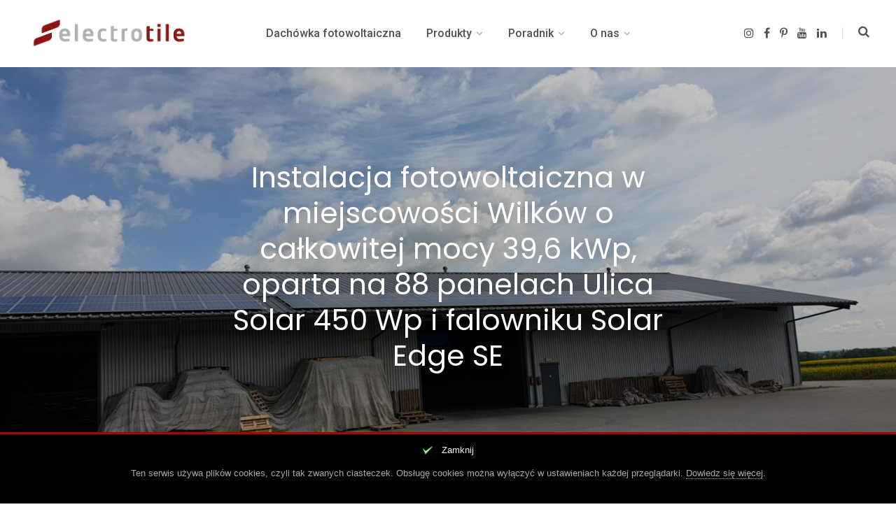

--- FILE ---
content_type: text/html; charset=UTF-8
request_url: https://instalacje.electrotile.com/realizacje/instalacja-fotowoltaiczna-w-miejscowosci-wilkow-o-calkowitej-mocy-396-kwp-oparta-na-88-panelach-ulica-solar-450-wp-i-falowniku-solar-edge-se/
body_size: 15627
content:
<!DOCTYPE html>
<html lang="pl-PL">

<head>
	<meta charset="UTF-8" />
	<meta http-equiv="x-ua-compatible" content="ie=edge" />
	<meta name="viewport" content="width=device-width, initial-scale=1" />
    <link rel="preconnect" href="https://fonts.googleapis.com">
    <link rel="preconnect" href="https://fonts.gstatic.com" crossorigin>
	<link rel="profile" href="http://gmpg.org/xfn/11" />
	<meta name='robots' content='index, follow, max-image-preview:large, max-snippet:-1, max-video-preview:-1' />
	<style>img:is([sizes="auto" i], [sizes^="auto," i]) { contain-intrinsic-size: 3000px 1500px }</style>
	
	<!-- This site is optimized with the Yoast SEO plugin v24.5 - https://yoast.com/wordpress/plugins/seo/ -->
	<title>Instalacja fotowoltaiczna w miejscowości Wilków o całkowitej mocy 39,6 kWp, oparta na 88 panelach Ulica Solar 450 Wp i falowniku Solar Edge SE - Electrotile</title>
	<link rel="canonical" href="https://instalacje.electrotile.com/realizacje/instalacja-fotowoltaiczna-w-miejscowosci-wilkow-o-calkowitej-mocy-396-kwp-oparta-na-88-panelach-ulica-solar-450-wp-i-falowniku-solar-edge-se/" />
	<meta property="og:locale" content="pl_PL" />
	<meta property="og:type" content="article" />
	<meta property="og:title" content="Instalacja fotowoltaiczna w miejscowości Wilków o całkowitej mocy 39,6 kWp, oparta na 88 panelach Ulica Solar 450 Wp i falowniku Solar Edge SE - Electrotile" />
	<meta property="og:url" content="https://instalacje.electrotile.com/realizacje/instalacja-fotowoltaiczna-w-miejscowosci-wilkow-o-calkowitej-mocy-396-kwp-oparta-na-88-panelach-ulica-solar-450-wp-i-falowniku-solar-edge-se/" />
	<meta property="og:site_name" content="Electrotile" />
	<meta property="article:publisher" content="https://www.facebook.com/bipvelectrotile/" />
	<meta property="article:modified_time" content="2021-07-12T14:26:27+00:00" />
	<meta property="og:image" content="https://instalacje.electrotile.com/wp-content/uploads/2021/07/20210527_103442-scaled.jpg" />
	<meta property="og:image:width" content="2560" />
	<meta property="og:image:height" content="1440" />
	<meta property="og:image:type" content="image/jpeg" />
	<meta name="twitter:card" content="summary_large_image" />
	<meta name="twitter:label1" content="Szacowany czas czytania" />
	<meta name="twitter:data1" content="2 minuty" />
	<script type="application/ld+json" class="yoast-schema-graph">{"@context":"https://schema.org","@graph":[{"@type":"WebPage","@id":"https://instalacje.electrotile.com/realizacje/instalacja-fotowoltaiczna-w-miejscowosci-wilkow-o-calkowitej-mocy-396-kwp-oparta-na-88-panelach-ulica-solar-450-wp-i-falowniku-solar-edge-se/","url":"https://instalacje.electrotile.com/realizacje/instalacja-fotowoltaiczna-w-miejscowosci-wilkow-o-calkowitej-mocy-396-kwp-oparta-na-88-panelach-ulica-solar-450-wp-i-falowniku-solar-edge-se/","name":"Instalacja fotowoltaiczna w miejscowości Wilków o całkowitej mocy 39,6 kWp, oparta na 88 panelach Ulica Solar 450 Wp i falowniku Solar Edge SE - Electrotile","isPartOf":{"@id":"https://instalacje.electrotile.com/#website"},"primaryImageOfPage":{"@id":"https://instalacje.electrotile.com/realizacje/instalacja-fotowoltaiczna-w-miejscowosci-wilkow-o-calkowitej-mocy-396-kwp-oparta-na-88-panelach-ulica-solar-450-wp-i-falowniku-solar-edge-se/#primaryimage"},"image":{"@id":"https://instalacje.electrotile.com/realizacje/instalacja-fotowoltaiczna-w-miejscowosci-wilkow-o-calkowitej-mocy-396-kwp-oparta-na-88-panelach-ulica-solar-450-wp-i-falowniku-solar-edge-se/#primaryimage"},"thumbnailUrl":"https://instalacje.electrotile.com/wp-content/uploads/2021/07/20210527_103442-scaled.jpg","datePublished":"2021-07-12T14:24:36+00:00","dateModified":"2021-07-12T14:26:27+00:00","breadcrumb":{"@id":"https://instalacje.electrotile.com/realizacje/instalacja-fotowoltaiczna-w-miejscowosci-wilkow-o-calkowitej-mocy-396-kwp-oparta-na-88-panelach-ulica-solar-450-wp-i-falowniku-solar-edge-se/#breadcrumb"},"inLanguage":"pl-PL","potentialAction":[{"@type":"ReadAction","target":["https://instalacje.electrotile.com/realizacje/instalacja-fotowoltaiczna-w-miejscowosci-wilkow-o-calkowitej-mocy-396-kwp-oparta-na-88-panelach-ulica-solar-450-wp-i-falowniku-solar-edge-se/"]}]},{"@type":"ImageObject","inLanguage":"pl-PL","@id":"https://instalacje.electrotile.com/realizacje/instalacja-fotowoltaiczna-w-miejscowosci-wilkow-o-calkowitej-mocy-396-kwp-oparta-na-88-panelach-ulica-solar-450-wp-i-falowniku-solar-edge-se/#primaryimage","url":"https://instalacje.electrotile.com/wp-content/uploads/2021/07/20210527_103442-scaled.jpg","contentUrl":"https://instalacje.electrotile.com/wp-content/uploads/2021/07/20210527_103442-scaled.jpg","width":2560,"height":1440},{"@type":"BreadcrumbList","@id":"https://instalacje.electrotile.com/realizacje/instalacja-fotowoltaiczna-w-miejscowosci-wilkow-o-calkowitej-mocy-396-kwp-oparta-na-88-panelach-ulica-solar-450-wp-i-falowniku-solar-edge-se/#breadcrumb","itemListElement":[{"@type":"ListItem","position":1,"name":"Strona główna","item":"https://instalacje.electrotile.com/"},{"@type":"ListItem","position":2,"name":"Realizacje","item":"https://instalacje.electrotile.com/realizacje/"},{"@type":"ListItem","position":3,"name":"Instalacja fotowoltaiczna w miejscowości Wilków o całkowitej mocy 39,6 kWp, oparta na 88 panelach Ulica Solar 450 Wp i falowniku Solar Edge SE"}]},{"@type":"WebSite","@id":"https://instalacje.electrotile.com/#website","url":"https://instalacje.electrotile.com/","name":"Electrotile - Nowoczesna Fotowoltaika","description":"Nowoczesna fotowoltaika","publisher":{"@id":"https://instalacje.electrotile.com/#organization"},"potentialAction":[{"@type":"SearchAction","target":{"@type":"EntryPoint","urlTemplate":"https://instalacje.electrotile.com/?s={search_term_string}"},"query-input":{"@type":"PropertyValueSpecification","valueRequired":true,"valueName":"search_term_string"}}],"inLanguage":"pl-PL"},{"@type":"Organization","@id":"https://instalacje.electrotile.com/#organization","name":"Electrotile","url":"https://instalacje.electrotile.com/","logo":{"@type":"ImageObject","inLanguage":"pl-PL","@id":"https://instalacje.electrotile.com/#/schema/logo/image/","url":"https://instalacje.electrotile.com/wp-content/uploads/2019/03/et-logo.png","contentUrl":"https://instalacje.electrotile.com/wp-content/uploads/2019/03/et-logo.png","width":499,"height":123,"caption":"Electrotile"},"image":{"@id":"https://instalacje.electrotile.com/#/schema/logo/image/"},"sameAs":["https://www.facebook.com/bipvelectrotile/","https://www.instagram.com/electrotile_fotowoltaika/","https://pl.pinterest.com/electrotile/"]}]}</script>
	<!-- / Yoast SEO plugin. -->


<script type="text/javascript">
/* <![CDATA[ */
window._wpemojiSettings = {"baseUrl":"https:\/\/s.w.org\/images\/core\/emoji\/15.0.3\/72x72\/","ext":".png","svgUrl":"https:\/\/s.w.org\/images\/core\/emoji\/15.0.3\/svg\/","svgExt":".svg","source":{"concatemoji":"https:\/\/instalacje.electrotile.com\/wp-includes\/js\/wp-emoji-release.min.js?ver=6.7.4"}};
/*! This file is auto-generated */
!function(i,n){var o,s,e;function c(e){try{var t={supportTests:e,timestamp:(new Date).valueOf()};sessionStorage.setItem(o,JSON.stringify(t))}catch(e){}}function p(e,t,n){e.clearRect(0,0,e.canvas.width,e.canvas.height),e.fillText(t,0,0);var t=new Uint32Array(e.getImageData(0,0,e.canvas.width,e.canvas.height).data),r=(e.clearRect(0,0,e.canvas.width,e.canvas.height),e.fillText(n,0,0),new Uint32Array(e.getImageData(0,0,e.canvas.width,e.canvas.height).data));return t.every(function(e,t){return e===r[t]})}function u(e,t,n){switch(t){case"flag":return n(e,"\ud83c\udff3\ufe0f\u200d\u26a7\ufe0f","\ud83c\udff3\ufe0f\u200b\u26a7\ufe0f")?!1:!n(e,"\ud83c\uddfa\ud83c\uddf3","\ud83c\uddfa\u200b\ud83c\uddf3")&&!n(e,"\ud83c\udff4\udb40\udc67\udb40\udc62\udb40\udc65\udb40\udc6e\udb40\udc67\udb40\udc7f","\ud83c\udff4\u200b\udb40\udc67\u200b\udb40\udc62\u200b\udb40\udc65\u200b\udb40\udc6e\u200b\udb40\udc67\u200b\udb40\udc7f");case"emoji":return!n(e,"\ud83d\udc26\u200d\u2b1b","\ud83d\udc26\u200b\u2b1b")}return!1}function f(e,t,n){var r="undefined"!=typeof WorkerGlobalScope&&self instanceof WorkerGlobalScope?new OffscreenCanvas(300,150):i.createElement("canvas"),a=r.getContext("2d",{willReadFrequently:!0}),o=(a.textBaseline="top",a.font="600 32px Arial",{});return e.forEach(function(e){o[e]=t(a,e,n)}),o}function t(e){var t=i.createElement("script");t.src=e,t.defer=!0,i.head.appendChild(t)}"undefined"!=typeof Promise&&(o="wpEmojiSettingsSupports",s=["flag","emoji"],n.supports={everything:!0,everythingExceptFlag:!0},e=new Promise(function(e){i.addEventListener("DOMContentLoaded",e,{once:!0})}),new Promise(function(t){var n=function(){try{var e=JSON.parse(sessionStorage.getItem(o));if("object"==typeof e&&"number"==typeof e.timestamp&&(new Date).valueOf()<e.timestamp+604800&&"object"==typeof e.supportTests)return e.supportTests}catch(e){}return null}();if(!n){if("undefined"!=typeof Worker&&"undefined"!=typeof OffscreenCanvas&&"undefined"!=typeof URL&&URL.createObjectURL&&"undefined"!=typeof Blob)try{var e="postMessage("+f.toString()+"("+[JSON.stringify(s),u.toString(),p.toString()].join(",")+"));",r=new Blob([e],{type:"text/javascript"}),a=new Worker(URL.createObjectURL(r),{name:"wpTestEmojiSupports"});return void(a.onmessage=function(e){c(n=e.data),a.terminate(),t(n)})}catch(e){}c(n=f(s,u,p))}t(n)}).then(function(e){for(var t in e)n.supports[t]=e[t],n.supports.everything=n.supports.everything&&n.supports[t],"flag"!==t&&(n.supports.everythingExceptFlag=n.supports.everythingExceptFlag&&n.supports[t]);n.supports.everythingExceptFlag=n.supports.everythingExceptFlag&&!n.supports.flag,n.DOMReady=!1,n.readyCallback=function(){n.DOMReady=!0}}).then(function(){return e}).then(function(){var e;n.supports.everything||(n.readyCallback(),(e=n.source||{}).concatemoji?t(e.concatemoji):e.wpemoji&&e.twemoji&&(t(e.twemoji),t(e.wpemoji)))}))}((window,document),window._wpemojiSettings);
/* ]]> */
</script>
<style id='wp-emoji-styles-inline-css' type='text/css'>

	img.wp-smiley, img.emoji {
		display: inline !important;
		border: none !important;
		box-shadow: none !important;
		height: 1em !important;
		width: 1em !important;
		margin: 0 0.07em !important;
		vertical-align: -0.1em !important;
		background: none !important;
		padding: 0 !important;
	}
</style>
<link rel='stylesheet' id='wp-block-library-css' href='https://instalacje.electrotile.com/wp-includes/css/dist/block-library/style.min.css?ver=6.7.4' type='text/css' media='all' />
<style id='classic-theme-styles-inline-css' type='text/css'>
/*! This file is auto-generated */
.wp-block-button__link{color:#fff;background-color:#32373c;border-radius:9999px;box-shadow:none;text-decoration:none;padding:calc(.667em + 2px) calc(1.333em + 2px);font-size:1.125em}.wp-block-file__button{background:#32373c;color:#fff;text-decoration:none}
</style>
<style id='global-styles-inline-css' type='text/css'>
:root{--wp--preset--aspect-ratio--square: 1;--wp--preset--aspect-ratio--4-3: 4/3;--wp--preset--aspect-ratio--3-4: 3/4;--wp--preset--aspect-ratio--3-2: 3/2;--wp--preset--aspect-ratio--2-3: 2/3;--wp--preset--aspect-ratio--16-9: 16/9;--wp--preset--aspect-ratio--9-16: 9/16;--wp--preset--color--black: #000000;--wp--preset--color--cyan-bluish-gray: #abb8c3;--wp--preset--color--white: #ffffff;--wp--preset--color--pale-pink: #f78da7;--wp--preset--color--vivid-red: #cf2e2e;--wp--preset--color--luminous-vivid-orange: #ff6900;--wp--preset--color--luminous-vivid-amber: #fcb900;--wp--preset--color--light-green-cyan: #7bdcb5;--wp--preset--color--vivid-green-cyan: #00d084;--wp--preset--color--pale-cyan-blue: #8ed1fc;--wp--preset--color--vivid-cyan-blue: #0693e3;--wp--preset--color--vivid-purple: #9b51e0;--wp--preset--gradient--vivid-cyan-blue-to-vivid-purple: linear-gradient(135deg,rgba(6,147,227,1) 0%,rgb(155,81,224) 100%);--wp--preset--gradient--light-green-cyan-to-vivid-green-cyan: linear-gradient(135deg,rgb(122,220,180) 0%,rgb(0,208,130) 100%);--wp--preset--gradient--luminous-vivid-amber-to-luminous-vivid-orange: linear-gradient(135deg,rgba(252,185,0,1) 0%,rgba(255,105,0,1) 100%);--wp--preset--gradient--luminous-vivid-orange-to-vivid-red: linear-gradient(135deg,rgba(255,105,0,1) 0%,rgb(207,46,46) 100%);--wp--preset--gradient--very-light-gray-to-cyan-bluish-gray: linear-gradient(135deg,rgb(238,238,238) 0%,rgb(169,184,195) 100%);--wp--preset--gradient--cool-to-warm-spectrum: linear-gradient(135deg,rgb(74,234,220) 0%,rgb(151,120,209) 20%,rgb(207,42,186) 40%,rgb(238,44,130) 60%,rgb(251,105,98) 80%,rgb(254,248,76) 100%);--wp--preset--gradient--blush-light-purple: linear-gradient(135deg,rgb(255,206,236) 0%,rgb(152,150,240) 100%);--wp--preset--gradient--blush-bordeaux: linear-gradient(135deg,rgb(254,205,165) 0%,rgb(254,45,45) 50%,rgb(107,0,62) 100%);--wp--preset--gradient--luminous-dusk: linear-gradient(135deg,rgb(255,203,112) 0%,rgb(199,81,192) 50%,rgb(65,88,208) 100%);--wp--preset--gradient--pale-ocean: linear-gradient(135deg,rgb(255,245,203) 0%,rgb(182,227,212) 50%,rgb(51,167,181) 100%);--wp--preset--gradient--electric-grass: linear-gradient(135deg,rgb(202,248,128) 0%,rgb(113,206,126) 100%);--wp--preset--gradient--midnight: linear-gradient(135deg,rgb(2,3,129) 0%,rgb(40,116,252) 100%);--wp--preset--font-size--small: 13px;--wp--preset--font-size--medium: 20px;--wp--preset--font-size--large: 36px;--wp--preset--font-size--x-large: 42px;--wp--preset--spacing--20: 0.44rem;--wp--preset--spacing--30: 0.67rem;--wp--preset--spacing--40: 1rem;--wp--preset--spacing--50: 1.5rem;--wp--preset--spacing--60: 2.25rem;--wp--preset--spacing--70: 3.38rem;--wp--preset--spacing--80: 5.06rem;--wp--preset--shadow--natural: 6px 6px 9px rgba(0, 0, 0, 0.2);--wp--preset--shadow--deep: 12px 12px 50px rgba(0, 0, 0, 0.4);--wp--preset--shadow--sharp: 6px 6px 0px rgba(0, 0, 0, 0.2);--wp--preset--shadow--outlined: 6px 6px 0px -3px rgba(255, 255, 255, 1), 6px 6px rgba(0, 0, 0, 1);--wp--preset--shadow--crisp: 6px 6px 0px rgba(0, 0, 0, 1);}:where(.is-layout-flex){gap: 0.5em;}:where(.is-layout-grid){gap: 0.5em;}body .is-layout-flex{display: flex;}.is-layout-flex{flex-wrap: wrap;align-items: center;}.is-layout-flex > :is(*, div){margin: 0;}body .is-layout-grid{display: grid;}.is-layout-grid > :is(*, div){margin: 0;}:where(.wp-block-columns.is-layout-flex){gap: 2em;}:where(.wp-block-columns.is-layout-grid){gap: 2em;}:where(.wp-block-post-template.is-layout-flex){gap: 1.25em;}:where(.wp-block-post-template.is-layout-grid){gap: 1.25em;}.has-black-color{color: var(--wp--preset--color--black) !important;}.has-cyan-bluish-gray-color{color: var(--wp--preset--color--cyan-bluish-gray) !important;}.has-white-color{color: var(--wp--preset--color--white) !important;}.has-pale-pink-color{color: var(--wp--preset--color--pale-pink) !important;}.has-vivid-red-color{color: var(--wp--preset--color--vivid-red) !important;}.has-luminous-vivid-orange-color{color: var(--wp--preset--color--luminous-vivid-orange) !important;}.has-luminous-vivid-amber-color{color: var(--wp--preset--color--luminous-vivid-amber) !important;}.has-light-green-cyan-color{color: var(--wp--preset--color--light-green-cyan) !important;}.has-vivid-green-cyan-color{color: var(--wp--preset--color--vivid-green-cyan) !important;}.has-pale-cyan-blue-color{color: var(--wp--preset--color--pale-cyan-blue) !important;}.has-vivid-cyan-blue-color{color: var(--wp--preset--color--vivid-cyan-blue) !important;}.has-vivid-purple-color{color: var(--wp--preset--color--vivid-purple) !important;}.has-black-background-color{background-color: var(--wp--preset--color--black) !important;}.has-cyan-bluish-gray-background-color{background-color: var(--wp--preset--color--cyan-bluish-gray) !important;}.has-white-background-color{background-color: var(--wp--preset--color--white) !important;}.has-pale-pink-background-color{background-color: var(--wp--preset--color--pale-pink) !important;}.has-vivid-red-background-color{background-color: var(--wp--preset--color--vivid-red) !important;}.has-luminous-vivid-orange-background-color{background-color: var(--wp--preset--color--luminous-vivid-orange) !important;}.has-luminous-vivid-amber-background-color{background-color: var(--wp--preset--color--luminous-vivid-amber) !important;}.has-light-green-cyan-background-color{background-color: var(--wp--preset--color--light-green-cyan) !important;}.has-vivid-green-cyan-background-color{background-color: var(--wp--preset--color--vivid-green-cyan) !important;}.has-pale-cyan-blue-background-color{background-color: var(--wp--preset--color--pale-cyan-blue) !important;}.has-vivid-cyan-blue-background-color{background-color: var(--wp--preset--color--vivid-cyan-blue) !important;}.has-vivid-purple-background-color{background-color: var(--wp--preset--color--vivid-purple) !important;}.has-black-border-color{border-color: var(--wp--preset--color--black) !important;}.has-cyan-bluish-gray-border-color{border-color: var(--wp--preset--color--cyan-bluish-gray) !important;}.has-white-border-color{border-color: var(--wp--preset--color--white) !important;}.has-pale-pink-border-color{border-color: var(--wp--preset--color--pale-pink) !important;}.has-vivid-red-border-color{border-color: var(--wp--preset--color--vivid-red) !important;}.has-luminous-vivid-orange-border-color{border-color: var(--wp--preset--color--luminous-vivid-orange) !important;}.has-luminous-vivid-amber-border-color{border-color: var(--wp--preset--color--luminous-vivid-amber) !important;}.has-light-green-cyan-border-color{border-color: var(--wp--preset--color--light-green-cyan) !important;}.has-vivid-green-cyan-border-color{border-color: var(--wp--preset--color--vivid-green-cyan) !important;}.has-pale-cyan-blue-border-color{border-color: var(--wp--preset--color--pale-cyan-blue) !important;}.has-vivid-cyan-blue-border-color{border-color: var(--wp--preset--color--vivid-cyan-blue) !important;}.has-vivid-purple-border-color{border-color: var(--wp--preset--color--vivid-purple) !important;}.has-vivid-cyan-blue-to-vivid-purple-gradient-background{background: var(--wp--preset--gradient--vivid-cyan-blue-to-vivid-purple) !important;}.has-light-green-cyan-to-vivid-green-cyan-gradient-background{background: var(--wp--preset--gradient--light-green-cyan-to-vivid-green-cyan) !important;}.has-luminous-vivid-amber-to-luminous-vivid-orange-gradient-background{background: var(--wp--preset--gradient--luminous-vivid-amber-to-luminous-vivid-orange) !important;}.has-luminous-vivid-orange-to-vivid-red-gradient-background{background: var(--wp--preset--gradient--luminous-vivid-orange-to-vivid-red) !important;}.has-very-light-gray-to-cyan-bluish-gray-gradient-background{background: var(--wp--preset--gradient--very-light-gray-to-cyan-bluish-gray) !important;}.has-cool-to-warm-spectrum-gradient-background{background: var(--wp--preset--gradient--cool-to-warm-spectrum) !important;}.has-blush-light-purple-gradient-background{background: var(--wp--preset--gradient--blush-light-purple) !important;}.has-blush-bordeaux-gradient-background{background: var(--wp--preset--gradient--blush-bordeaux) !important;}.has-luminous-dusk-gradient-background{background: var(--wp--preset--gradient--luminous-dusk) !important;}.has-pale-ocean-gradient-background{background: var(--wp--preset--gradient--pale-ocean) !important;}.has-electric-grass-gradient-background{background: var(--wp--preset--gradient--electric-grass) !important;}.has-midnight-gradient-background{background: var(--wp--preset--gradient--midnight) !important;}.has-small-font-size{font-size: var(--wp--preset--font-size--small) !important;}.has-medium-font-size{font-size: var(--wp--preset--font-size--medium) !important;}.has-large-font-size{font-size: var(--wp--preset--font-size--large) !important;}.has-x-large-font-size{font-size: var(--wp--preset--font-size--x-large) !important;}
:where(.wp-block-post-template.is-layout-flex){gap: 1.25em;}:where(.wp-block-post-template.is-layout-grid){gap: 1.25em;}
:where(.wp-block-columns.is-layout-flex){gap: 2em;}:where(.wp-block-columns.is-layout-grid){gap: 2em;}
:root :where(.wp-block-pullquote){font-size: 1.5em;line-height: 1.6;}
</style>
<link rel='stylesheet' id='contact-form-7-css' href='https://instalacje.electrotile.com/wp-content/plugins/contact-form-7/includes/css/styles.css?ver=6.0.6' type='text/css' media='all' />
<link rel='stylesheet' id='evp-tools-css' href='https://instalacje.electrotile.com/wp-content/libs/EvpWPTools//css/evp-tools.css?ver=0.81' type='text/css' media='all' />
<link rel='stylesheet' id='font-awesome-css' href='https://instalacje.electrotile.com/wp-content/libs/EvpWPTools//fa/css/font-awesome.min.css?ver=0.81' type='text/css' media='all' />
<link crossorigin="anonymous" rel='stylesheet' id='contentberg-fonts-css' href='https://fonts.googleapis.com/css?family=Roboto%3A300%2C400%2C500%2C700%7CPT+Serif%3A400%2C400i%2C600%7CIBM+Plex+Serif%3A500' type='text/css' media='all' />
<link rel='stylesheet' id='contentberg-lightbox-css' href='https://instalacje.electrotile.com/wp-content/themes/contentberg/css/lightbox.css?ver=1.5.0' type='text/css' media='all' />
<link crossorigin="anonymous" rel='stylesheet' id='contentberg-gfonts-custom-css' href='https://fonts.googleapis.com/css?family=Poppins%3A400%7CPoppins%3A600%7CPoppins%3A700%7CPoppins%3A200%7CPoppins%3A300%7CPoppins%3A500%7CPoppins%3A' type='text/css' media='all' />
<link rel='stylesheet' id='contentberg-core-css' href='https://instalacje.electrotile.com/wp-content/themes/contentberg/style.css?ver=1.5.0' type='text/css' media='all' />
<link rel='stylesheet' id='contentberg-child-css' href='https://instalacje.electrotile.com/wp-content/themes/electrotile/style.css?ver=1.5.0' type='text/css' media='all' />
<link rel='stylesheet' id='evptheme-style-main-css' href='https://instalacje.electrotile.com/wp-content/themes/electrotile/dist/css/main.min.css?ver=060' type='text/css' media='all' />
<script type="text/javascript" id="jquery-core-js-extra">
/* <![CDATA[ */
var Sphere_Plugin = {"ajaxurl":"https:\/\/instalacje.electrotile.com\/wp-admin\/admin-ajax.php"};
/* ]]> */
</script>
<script type="text/javascript" src="https://instalacje.electrotile.com/wp-includes/js/jquery/jquery.min.js?ver=3.7.1" id="jquery-core-js"></script>
<script type="text/javascript" src="https://instalacje.electrotile.com/wp-includes/js/jquery/jquery-migrate.min.js?ver=3.4.1" id="jquery-migrate-js"></script>
<script type="text/javascript" src="https://instalacje.electrotile.com/wp-content/plugins/evp-cookies/js/jquery.cookie.js?ver=1.4.1" id="jquery-cookie-js"></script>
<script type="text/javascript" src="https://instalacje.electrotile.com/wp-content/libs/EvpWPTools//js/tools.js?ver=0.81" id="evp-ct-tools-js"></script>
<script type="text/javascript" src="https://maps.googleapis.com/maps/api/js?key=AIzaSyBkFWaE6ct0qybZugGBCVO2me6DXyR7CtQ&amp;ver=060" id="gmaps-js"></script>
<script type="text/javascript" src="https://instalacje.electrotile.com/wp-content/themes/electrotile/dist/js/main.min.js?ver=060" id="evptheme-js"></script>
        <!-- Potwór ciasteczkowy -->
        <style media="screen">
            #cookie-bar {display: none; position: fixed; z-index: 999; bottom: 0; width: 100%; min-height: 64px; background-color: black; text-align: center; border-top: 3px solid #aa0000;}
            #cookie-bar * {color: #aaa; font: normal 13px Arial, helvetiva sans-serif;}
            #cookie-bar p { padding: 10px; }
            #cookie-bar p a {border-bottom: 1px dotted;}
            #cookie-close { margin-top: 15px; color: #fff; background: url(https://instalacje.electrotile.com/wp-content/plugins/evp-cookies/img/close.png) 0 0 no-repeat; background-size: 16px 16px; padding-left: 28px; height: 23px; display: inline-block;}
        </style>
        <script>
            (function($){
                $(document).ready(function(){

                    if (!$.cookie('close_cookies')) {
                        $('body').css('margin-bottom','64px');
                        $("#cookie-bar").show();
                    }

                    $('#cookie-close').click(function (e) {
                        $.cookie('close_cookies', 1, { expires: 365, domain: '.instalacje.electrotile.com', path: '/'});
                        $('#cookie-bar').hide();
                        $('body').css('margin-bottom','0');
                        e.preventDefault();
                    });
                });
            })(jQuery);
        </script>
    <link rel="amphtml" href="https://instalacje.electrotile.com/realizacje/instalacja-fotowoltaiczna-w-miejscowosci-wilkow-o-calkowitej-mocy-396-kwp-oparta-na-88-panelach-ulica-solar-450-wp-i-falowniku-solar-edge-se/?amp"><link rel="icon" href="https://instalacje.electrotile.com/wp-content/uploads/2020/06/cropped-electrotile-icon-32x32.png" sizes="32x32" />
<link rel="icon" href="https://instalacje.electrotile.com/wp-content/uploads/2020/06/cropped-electrotile-icon-192x192.png" sizes="192x192" />
<link rel="apple-touch-icon" href="https://instalacje.electrotile.com/wp-content/uploads/2020/06/cropped-electrotile-icon-180x180.png" />
<meta name="msapplication-TileImage" content="https://instalacje.electrotile.com/wp-content/uploads/2020/06/cropped-electrotile-icon-270x270.png" />
    <script>
        (function(i,s,o,g,r,a,m){i['GoogleAnalyticsObject']=r;i[r]=i[r]||function(){
            (i[r].q=i[r].q||[]).push(arguments)},i[r].l=1*new Date();a=s.createElement(o),
            m=s.getElementsByTagName(o)[0];a.async=1;a.src=g;m.parentNode.insertBefore(a,m)
        })(window,document,'script','https://www.google-analytics.com/analytics.js','ga');
        ga('create', 'UA-71578510-1', 'auto');
        ga('send', 'pageview');
    </script>
    <script async src="https://www.googletagmanager.com/gtag/js?id=AW-986246510"></script>
    <script>
        window.dataLayer = window.dataLayer || [];
        function gtag(){dataLayer.push(arguments);}
        gtag('js', new Date());
        gtag('config', 'AW-986246510');
    </script>

    <script>
        !function(f,b,e,v,n,t,s)
        {if(f.fbq)return;n=f.fbq=function(){n.callMethod?
            n.callMethod.apply(n,arguments):n.queue.push(arguments)};
            if(!f._fbq)f._fbq=n;n.push=n;n.loaded=!0;n.version='2.0';
            n.queue=[];t=b.createElement(e);t.async=!0;
            t.src=v;s=b.getElementsByTagName(e)[0];
            s.parentNode.insertBefore(t,s)}(window,document,'script',
            'https://connect.facebook.net/en_US/fbevents.js');
        fbq('init', '266180958081304');
        fbq('track', 'PageView');
    </script>
	<body class="realizacje-template-default single single-realizacje postid-8784  no-sidebar layout-creative has-lb">
<noscript><img alt="" height="1" width="1" src="https://www.facebook.com/tr?id=266180958081304&ev=PageView&noscript=1"/></noscript>

<div class="main-wrap">
    
	
		
		
<header id="main-head" class="main-head head-nav-below has-search-modal simple">

	<div class="inner inner-head" data-sticky-bar="1">
	
		<div class="wrap cf wrap-head">
		
			<div class="left-contain">
				<span class="mobile-nav"><i class="fa fa-bars"></i></span>	
			
					<div class="title">
		
		<a href="https://instalacje.electrotile.com/" title="Electrotile" rel="home">
		
					
								
		<img class="mobile-logo" src="https://instalacje.electrotile.com/wp-content/uploads/2019/08/et-logo.png" width="250" height="62" 
			alt="Electrotile" />

					
			<img src="https://instalacje.electrotile.com/wp-content/uploads/2019/08/et-logo.png" class="logo-image" alt="Electrotile" />

				
		</a>
	
	</div>			
			</div>
				
				
			<div class="navigation-wrap inline">
								
				<nav class="navigation inline simple light" data-sticky-bar="1">
					<div class="menu-main-menu-container"><ul id="menu-main-menu" class="menu"><li id="menu-item-9335" class="menu-item menu-item-type-post_type menu-item-object-page menu-item-9335"><a href="https://instalacje.electrotile.com/dachowka-fotowoltaiczna/"><span>Dachówka fotowoltaiczna</span></a></li>
<li id="menu-item-8963" class="menu-item menu-item-type-taxonomy menu-item-object-category menu-item-has-children menu-cat-3992 menu-item-8963"><a href="https://instalacje.electrotile.com/category/produkty/"><span>Produkty</span></a>
<ul class="sub-menu">
	<li id="menu-item-4673" class="mega-entries-3 menu-item menu-item-type-post_type_archive menu-item-object-instalacje menu-item-4673"><a href="https://instalacje.electrotile.com/instalacje/"><span>Fotowoltaika</span></a></li>
	<li id="menu-item-8022" class="menu-item menu-item-type-post_type menu-item-object-post menu-item-8022"><a href="https://instalacje.electrotile.com/pompy-ciepla-komfort-wydajnosc-i-ekologia/produkty/"><span>Pompy ciepła</span></a></li>
	<li id="menu-item-8966" class="menu-item menu-item-type-post_type menu-item-object-post menu-item-8966"><a href="https://instalacje.electrotile.com/elektryczne-kotly-centralnego-ogrzewania-w-electrotile/produkty/"><span>Kotły elektryczne</span></a></li>
	<li id="menu-item-8967" class="menu-item menu-item-type-post_type menu-item-object-post menu-item-8967"><a href="https://instalacje.electrotile.com/folie-grzewcze-na-podczerwien-w-electrotile/produkty/"><span>Folie grzewcze</span></a></li>
	<li id="menu-item-8968" class="menu-item menu-item-type-post_type menu-item-object-post menu-item-8968"><a href="https://instalacje.electrotile.com/powloki-izolacyjne-w-electrotile/produkty/"><span>Powłoki termoizolacyjne</span></a></li>
	<li id="menu-item-8964" class="menu-item menu-item-type-post_type menu-item-object-post menu-item-8964"><a href="https://instalacje.electrotile.com/roleta-tkaninowa-zewnetrzna-z-panelem-fotowoltaicznym/produkty/"><span>Rolety solarne</span></a></li>
	<li id="menu-item-8969" class="menu-item menu-item-type-post_type menu-item-object-post menu-item-8969"><a href="https://instalacje.electrotile.com/wiata-solarna-electrotile/produkty/"><span>Carporty</span></a></li>
	<li id="menu-item-4610" class="menu-item menu-item-type-post_type_archive menu-item-object-realizacje menu-item-4610"><a href="https://instalacje.electrotile.com/realizacje/"><span>Realizacje</span></a></li>
	<li id="menu-item-6223" class="menu-item menu-item-type-post_type menu-item-object-page menu-item-6223"><a href="https://instalacje.electrotile.com/instrukcje/"><span>Do pobrania</span></a></li>
</ul>
</li>
<li id="menu-item-4492" class="menu-item menu-item-type-taxonomy menu-item-object-category menu-cat-820 menu-item-has-children item-mega-menu menu-item-4492"><a href="https://instalacje.electrotile.com/category/poradniki/"><span>Poradnik</span></a>
<div class="sub-menu mega-menu wrap">

	
	
	<section class="column recent-posts">

		
			
			<div class="ts-row posts cf" data-id="820">

			
				<div class="column one-fifth post">

					<a href="https://instalacje.electrotile.com/zestawy-fotowoltaiczne-gotowe/poradniki/" class="image-link">
						<img width="370" height="245" src="https://instalacje.electrotile.com/wp-content/uploads/2021/04/adobestock_236667161-1-370x245.jpeg" class="attachment-contentberg-grid size-contentberg-grid wp-post-image" alt="" title="Gotowe zestawy fotowoltaiczne. Jak kupować?" decoding="async" fetchpriority="high" srcset="https://instalacje.electrotile.com/wp-content/uploads/2021/04/adobestock_236667161-1-370x245.jpeg 370w, https://instalacje.electrotile.com/wp-content/uploads/2021/04/adobestock_236667161-1-300x200.jpeg 300w, https://instalacje.electrotile.com/wp-content/uploads/2021/04/adobestock_236667161-1-270x180.jpeg 270w" sizes="(max-width: 370px) 100vw, 370px" />
					</a>
										<a href="https://instalacje.electrotile.com/zestawy-fotowoltaiczne-gotowe/poradniki/" class="post-title">Gotowe zestawy fotowoltaiczne. Jak kupować?</a>

				</div>

			
				<div class="column one-fifth post">

					<a href="https://instalacje.electrotile.com/optymalne-nachylenie-paneli-fotowoltaicznych/poradniki/" class="image-link">
						<img width="370" height="245" src="https://instalacje.electrotile.com/wp-content/uploads/2021/03/adobestock_227865920-przekonwertowany-370x245.png" class="attachment-contentberg-grid size-contentberg-grid wp-post-image" alt="" title="Optymalne nachylenie paneli fotowoltaicznych" decoding="async" srcset="https://instalacje.electrotile.com/wp-content/uploads/2021/03/adobestock_227865920-przekonwertowany-370x245.png 370w, https://instalacje.electrotile.com/wp-content/uploads/2021/03/adobestock_227865920-przekonwertowany-270x180.png 270w" sizes="(max-width: 370px) 100vw, 370px" />
					</a>
										<a href="https://instalacje.electrotile.com/optymalne-nachylenie-paneli-fotowoltaicznych/poradniki/" class="post-title">Optymalne nachylenie paneli fotowoltaicznych</a>

				</div>

			
				<div class="column one-fifth post">

					<a href="https://instalacje.electrotile.com/fotowoltaika-8-klamstw-sprzedawcow/poradniki/" class="image-link">
						<img width="370" height="245" src="https://instalacje.electrotile.com/wp-content/uploads/2021/04/adobestock_268735410-370x245.jpeg" class="attachment-contentberg-grid size-contentberg-grid wp-post-image" alt="" title="Fotowoltaika &#8211; 8 kłamstw sprzedawców" decoding="async" srcset="https://instalacje.electrotile.com/wp-content/uploads/2021/04/adobestock_268735410-370x245.jpeg 370w, https://instalacje.electrotile.com/wp-content/uploads/2021/04/adobestock_268735410-300x200.jpeg 300w, https://instalacje.electrotile.com/wp-content/uploads/2021/04/adobestock_268735410-270x180.jpeg 270w" sizes="(max-width: 370px) 100vw, 370px" />
					</a>
										<a href="https://instalacje.electrotile.com/fotowoltaika-8-klamstw-sprzedawcow/poradniki/" class="post-title">Fotowoltaika &#8211; 8 kłamstw sprzedawców</a>

				</div>

			
				<div class="column one-fifth post">

					<a href="https://instalacje.electrotile.com/wymiary-paneli-fotowoltaicznych/poradniki/" class="image-link">
						<img width="370" height="245" src="https://instalacje.electrotile.com/wp-content/uploads/2021/04/adobestock_254259211-przekonwertowany-370x245.png" class="attachment-contentberg-grid size-contentberg-grid wp-post-image" alt="" title="Wymiary paneli fotowoltaicznych" decoding="async" loading="lazy" srcset="https://instalacje.electrotile.com/wp-content/uploads/2021/04/adobestock_254259211-przekonwertowany-370x245.png 370w, https://instalacje.electrotile.com/wp-content/uploads/2021/04/adobestock_254259211-przekonwertowany-300x200.png 300w, https://instalacje.electrotile.com/wp-content/uploads/2021/04/adobestock_254259211-przekonwertowany-270x180.png 270w" sizes="auto, (max-width: 370px) 100vw, 370px" />
					</a>
										<a href="https://instalacje.electrotile.com/wymiary-paneli-fotowoltaicznych/poradniki/" class="post-title">Wymiary paneli fotowoltaicznych</a>

				</div>

			
				<div class="column one-fifth post">

					<a href="https://instalacje.electrotile.com/sprawnosc-paneli-fotowoltaicznych-od-czego-zalezy/poradniki/" class="image-link">
						<img width="370" height="245" src="https://instalacje.electrotile.com/wp-content/uploads/2021/04/adobestock_242069124-1-370x245.jpeg" class="attachment-contentberg-grid size-contentberg-grid wp-post-image" alt="" title="Sprawność paneli fotowoltaicznych &#8211; od czego zależy?" decoding="async" loading="lazy" srcset="https://instalacje.electrotile.com/wp-content/uploads/2021/04/adobestock_242069124-1-370x245.jpeg 370w, https://instalacje.electrotile.com/wp-content/uploads/2021/04/adobestock_242069124-1-300x200.jpeg 300w, https://instalacje.electrotile.com/wp-content/uploads/2021/04/adobestock_242069124-1-270x180.jpeg 270w" sizes="auto, (max-width: 370px) 100vw, 370px" />
					</a>
										<a href="https://instalacje.electrotile.com/sprawnosc-paneli-fotowoltaicznych-od-czego-zalezy/poradniki/" class="post-title">Sprawność paneli fotowoltaicznych &#8211; od czego zależy?</a>

				</div>

			
				<div class="column one-fifth post">

					<a href="https://instalacje.electrotile.com/sprawnosc-energetyczna-definicja-opis/poradniki/" class="image-link">
						<img width="370" height="245" src="https://instalacje.electrotile.com/wp-content/uploads/2021/04/1000_f_236667008_kbnqixhlvttodkyjw7l2cisekebp3pve-370x245.jpg" class="attachment-contentberg-grid size-contentberg-grid wp-post-image" alt="" title="Sprawność energetyczna &#8211; definicja, opis" decoding="async" loading="lazy" srcset="https://instalacje.electrotile.com/wp-content/uploads/2021/04/1000_f_236667008_kbnqixhlvttodkyjw7l2cisekebp3pve-370x245.jpg 370w, https://instalacje.electrotile.com/wp-content/uploads/2021/04/1000_f_236667008_kbnqixhlvttodkyjw7l2cisekebp3pve-300x200.jpg 300w, https://instalacje.electrotile.com/wp-content/uploads/2021/04/1000_f_236667008_kbnqixhlvttodkyjw7l2cisekebp3pve-270x180.jpg 270w" sizes="auto, (max-width: 370px) 100vw, 370px" />
					</a>
										<a href="https://instalacje.electrotile.com/sprawnosc-energetyczna-definicja-opis/poradniki/" class="post-title">Sprawność energetyczna &#8211; definicja, opis</a>

				</div>

			
				<div class="column one-fifth post">

					<a href="https://instalacje.electrotile.com/panele-fotowoltaiczne-jakie-kupic/poradniki/" class="image-link">
						<img width="370" height="245" src="https://instalacje.electrotile.com/wp-content/uploads/2021/04/adobestock_282360212-1-370x245.jpeg" class="attachment-contentberg-grid size-contentberg-grid wp-post-image" alt="" title="Panele fotowoltaiczne &#8211; jakie kupić?" decoding="async" loading="lazy" srcset="https://instalacje.electrotile.com/wp-content/uploads/2021/04/adobestock_282360212-1-370x245.jpeg 370w, https://instalacje.electrotile.com/wp-content/uploads/2021/04/adobestock_282360212-1-300x200.jpeg 300w, https://instalacje.electrotile.com/wp-content/uploads/2021/04/adobestock_282360212-1-270x180.jpeg 270w" sizes="auto, (max-width: 370px) 100vw, 370px" />
					</a>
										<a href="https://instalacje.electrotile.com/panele-fotowoltaiczne-jakie-kupic/poradniki/" class="post-title">Panele fotowoltaiczne &#8211; jakie kupić?</a>

				</div>

			
				<div class="column one-fifth post">

					<a href="https://instalacje.electrotile.com/przydomowa-elektrownia-fotowoltaiczna-co-trzeba-wiedziec-przed-zalozeniem-elektrowni-slonecznej/poradniki/" class="image-link">
						<img width="370" height="245" src="https://instalacje.electrotile.com/wp-content/uploads/2021/04/adobestock_226539472-370x245.jpeg" class="attachment-contentberg-grid size-contentberg-grid wp-post-image" alt="" title="Co trzeba wiedzieć przed założeniem elektrowni słonecznej?" decoding="async" loading="lazy" srcset="https://instalacje.electrotile.com/wp-content/uploads/2021/04/adobestock_226539472-370x245.jpeg 370w, https://instalacje.electrotile.com/wp-content/uploads/2021/04/adobestock_226539472-300x200.jpeg 300w, https://instalacje.electrotile.com/wp-content/uploads/2021/04/adobestock_226539472-270x180.jpeg 270w" sizes="auto, (max-width: 370px) 100vw, 370px" />
					</a>
										<a href="https://instalacje.electrotile.com/przydomowa-elektrownia-fotowoltaiczna-co-trzeba-wiedziec-przed-zalozeniem-elektrowni-slonecznej/poradniki/" class="post-title">Co trzeba wiedzieć przed założeniem elektrowni słonecznej?</a>

				</div>

			
				<div class="column one-fifth post">

					<a href="https://instalacje.electrotile.com/zestaw-fotowoltaiczny-on-grid-ceny-i-porady/poradniki/" class="image-link">
						<img width="370" height="245" src="https://instalacje.electrotile.com/wp-content/uploads/2021/03/adobestock_236666992-przekonwertowany-370x245.png" class="attachment-contentberg-grid size-contentberg-grid wp-post-image" alt="" title="Zestaw fotowoltaiczny on grid &#8211; ceny i porady" decoding="async" loading="lazy" srcset="https://instalacje.electrotile.com/wp-content/uploads/2021/03/adobestock_236666992-przekonwertowany-370x245.png 370w, https://instalacje.electrotile.com/wp-content/uploads/2021/03/adobestock_236666992-przekonwertowany-270x180.png 270w" sizes="auto, (max-width: 370px) 100vw, 370px" />
					</a>
										<a href="https://instalacje.electrotile.com/zestaw-fotowoltaiczny-on-grid-ceny-i-porady/poradniki/" class="post-title">Zestaw fotowoltaiczny on grid &#8211; ceny i porady</a>

				</div>

			
				<div class="column one-fifth post">

					<a href="https://instalacje.electrotile.com/tanie-czy-drogie-zestawy-fotowoltaiczne-nie-zawsze-jakosc/poradniki/" class="image-link">
						<img width="370" height="245" src="https://instalacje.electrotile.com/wp-content/uploads/2021/04/adobestock_272436075-370x245.jpeg" class="attachment-contentberg-grid size-contentberg-grid wp-post-image" alt="" title="Tanie czy drogie zestawy fotowoltaiczne?" decoding="async" loading="lazy" srcset="https://instalacje.electrotile.com/wp-content/uploads/2021/04/adobestock_272436075-370x245.jpeg 370w, https://instalacje.electrotile.com/wp-content/uploads/2021/04/adobestock_272436075-300x200.jpeg 300w, https://instalacje.electrotile.com/wp-content/uploads/2021/04/adobestock_272436075-270x180.jpeg 270w" sizes="auto, (max-width: 370px) 100vw, 370px" />
					</a>
										<a href="https://instalacje.electrotile.com/tanie-czy-drogie-zestawy-fotowoltaiczne-nie-zawsze-jakosc/poradniki/" class="post-title">Tanie czy drogie zestawy fotowoltaiczne?</a>

				</div>

			
			</div> <!-- .posts -->

		
		<div class="navigate">
			<a href="#" class="show-prev"><i class="fa fa-angle-left"></i><span class="visuallyhidden">Previous</span></a>
			<a href="#" class="show-next"><i class="fa fa-angle-right"></i><span class="visuallyhidden">Next</span></a>
		</div>

	</section>

</div></li>
<li id="menu-item-4494" class="menu-item menu-item-type-post_type menu-item-object-page menu-item-has-children menu-item-4494"><a href="https://instalacje.electrotile.com/o-electrotile/"><span>O nas</span></a>
<ul class="sub-menu">
	<li id="menu-item-4493" class="menu-item menu-item-type-taxonomy menu-item-object-category menu-cat-821 menu-item-4493"><a href="https://instalacje.electrotile.com/category/aktualnosci/"><span>Aktualności</span></a></li>
	<li id="menu-item-5293" class="menu-item menu-item-type-taxonomy menu-item-object-category menu-cat-1463 menu-item-5293"><a href="https://instalacje.electrotile.com/category/projekty-ue-br/"><span>Projekty UE / B+R</span></a></li>
	<li id="menu-item-8962" class="menu-item menu-item-type-taxonomy menu-item-object-category menu-cat-822 menu-item-8962"><a href="https://instalacje.electrotile.com/category/praca-fotowoltaika/"><span>Oferty pracy</span></a></li>
	<li id="menu-item-9494" class="menu-item menu-item-type-post_type menu-item-object-page menu-item-9494"><a href="https://instalacje.electrotile.com/zostan-naszym-partnerem/"><span>Zostań naszym partnerem</span></a></li>
	<li id="menu-item-4072" class="menu-item menu-item-type-post_type menu-item-object-page menu-item-4072"><a href="https://instalacje.electrotile.com/contact-us/"><span>Kontakt</span></a></li>
</ul>
</li>
</ul></div>				</nav>
				
							</div>
			
			<div class="actions">
			
				
	
		<ul class="social-icons cf">
		
					
			<li><a href="https://www.instagram.com/electrotile_fotowoltaika/" class="fa fa-instagram" target="_blank"><span class="visuallyhidden">Instagram</span></a></li>
									
					
			<li><a href="https://www.facebook.com/bipvelectrotile/" class="fa fa-facebook" target="_blank"><span class="visuallyhidden">Facebook</span></a></li>
									
					
			<li><a href="https://pl.pinterest.com/electrotile/" class="fa fa-pinterest-p" target="_blank"><span class="visuallyhidden">Pinterest</span></a></li>
									
					
			<li><a href="https://www.youtube.com/channel/UCrncqY2o0J2x69QsaLoht3Q" class="fa fa-youtube" target="_blank"><span class="visuallyhidden">YouTube</span></a></li>
									
					
			<li><a href="https://www.linkedin.com/company/37485086" class="fa fa-linkedin" target="_blank"><span class="visuallyhidden">LinkedIn</span></a></li>
									
					
		</ul>
	
								
								
					<a href="#" title="Szukaj" class="search-link"><i class="fa fa-search"></i></a>
									
				
							
			</div>

		</div>
	</div>

</header> <!-- .main-head -->	
	
    
	
<div class="single-creative">

	<div class="cf">
		
	<div class="featured">
	
				
					
			<a href="https://instalacje.electrotile.com/wp-content/uploads/2021/07/20210527_103442-scaled.jpg" class="image-link"><img width="1024" height="576" src="https://instalacje.electrotile.com/wp-content/uploads/2021/07/20210527_103442-1024x576.jpg" class="attachment-large size-large wp-post-image" alt="" title="Instalacja fotowoltaiczna w miejscowości Wilków o całkowitej mocy 39,6 kWp, oparta na 88 panelach Ulica Solar 450 Wp i falowniku Solar Edge SE" sizes="auto, 100vw" decoding="async" loading="lazy" srcset="https://instalacje.electrotile.com/wp-content/uploads/2021/07/20210527_103442-1024x576.jpg 1024w, https://instalacje.electrotile.com/wp-content/uploads/2021/07/20210527_103442-300x169.jpg 300w, https://instalacje.electrotile.com/wp-content/uploads/2021/07/20210527_103442-1536x864.jpg 1536w" />			</a>
			
				
		<div class="overlay post-meta the-post-meta">
		
			<span class="post-cat"></span>
			
			<h1 class="post-title">Instalacja fotowoltaiczna w miejscowości Wilków o całkowitej mocy 39,6 kWp, oparta na 88 panelach Ulica Solar 450 Wp i falowniku Solar Edge SE</h1> 

            
						
						
		</div>
	</div>	</div>
	
	<div class="main wrap">
	
		<div id="post-8784" class="the-post-modern post-8784 realizacje type-realizacje status-publish has-post-thumbnail">
	
		<div class="ts-row cf">
			<div class="col-8 main-content cf">
				
				<article class="the-post">
					
					
					<div>

				
	
	<div class="post-share-float share-float-a is-hidden cf">
	
					<span class="share-text">Udostępnij</span>
		
		<div class="services">
		
				
			<a href="http://www.facebook.com/sharer.php?u=https%3A%2F%2Finstalacje.electrotile.com%2Frealizacje%2Finstalacja-fotowoltaiczna-w-miejscowosci-wilkow-o-calkowitej-mocy-396-kwp-oparta-na-88-panelach-ulica-solar-450-wp-i-falowniku-solar-edge-se%2F" class="cf service facebook" target="_blank" title="Share on Facebook">
				<i class="fa fa-facebook"></i>
				<span class="label">Share on Facebook</span>
			</a>
				
				
			<a href="http://twitter.com/home?status=https%3A%2F%2Finstalacje.electrotile.com%2Frealizacje%2Finstalacja-fotowoltaiczna-w-miejscowosci-wilkow-o-calkowitej-mocy-396-kwp-oparta-na-88-panelach-ulica-solar-450-wp-i-falowniku-solar-edge-se%2F" class="cf service twitter" target="_blank" title="Share on Twitter">
				<i class="fa fa-twitter"></i>
				<span class="label">Share on Twitter</span>
			</a>
				
				
			<a href="http://pinterest.com/pin/create/button/?url=https%3A%2F%2Finstalacje.electrotile.com%2Frealizacje%2Finstalacja-fotowoltaiczna-w-miejscowosci-wilkow-o-calkowitej-mocy-396-kwp-oparta-na-88-panelach-ulica-solar-450-wp-i-falowniku-solar-edge-se%2F&#038;media=https%3A%2F%2Finstalacje.electrotile.com%2Fwp-content%2Fuploads%2F2021%2F07%2F20210527_103442-scaled.jpg&#038;description=Instalacja+fotowoltaiczna+w+miejscowo%C5%9Bci+Wilk%C3%B3w+o+ca%C5%82kowitej+mocy+39%2C6+kWp%2C+oparta+na+88+panelach+Ulica+Solar+450+Wp+i+falowniku+Solar+Edge+SE" class="cf service pinterest" target="_blank" title="Pinterest">
				<i class="fa fa-pinterest-p"></i>
				<span class="label">Pinterest</span>
			</a>
				
				
			<a href="http://www.linkedin.com/shareArticle?mini=true&#038;url=https%3A%2F%2Finstalacje.electrotile.com%2Frealizacje%2Finstalacja-fotowoltaiczna-w-miejscowosci-wilkow-o-calkowitej-mocy-396-kwp-oparta-na-88-panelach-ulica-solar-450-wp-i-falowniku-solar-edge-se%2F" class="cf service linkedin" target="_blank" title="LinkedIn">
				<i class="fa fa-linkedin"></i>
				<span class="label">LinkedIn</span>
			</a>
				
				
			<a href="mailto:?subject=Instalacja%2Bfotowoltaiczna%2Bw%2Bmiejscowo%25C5%259Bci%2BWilk%25C3%25B3w%2Bo%2Bca%25C5%2582kowitej%2Bmocy%2B39%252C6%2BkWp%252C%2Boparta%2Bna%2B88%2Bpanelach%2BUlica%2BSolar%2B450%2BWp%2Bi%2Bfalowniku%2BSolar%2BEdge%2BSE&#038;body=https%3A%2F%2Finstalacje.electrotile.com%2Frealizacje%2Finstalacja-fotowoltaiczna-w-miejscowosci-wilkow-o-calkowitej-mocy-396-kwp-oparta-na-88-panelach-ulica-solar-450-wp-i-falowniku-solar-edge-se%2F" class="cf service email" target="_blank" title="Email">
				<i class="fa fa-envelope-o"></i>
				<span class="label">Email</span>
			</a>
				
				
		</div>
		
	</div>
	

			</div>
		
		<div class="post-content description cf entry-content has-share-float content-spacious-full">


			<p><img loading="lazy" decoding="async" class="aligncenter size-full wp-image-8785" src="https://instalacje.electrotile.com/wp-content/uploads/2021/07/20210527_103440-scaled.jpg" alt="" width="2560" height="1440" srcset="https://instalacje.electrotile.com/wp-content/uploads/2021/07/20210527_103440-scaled.jpg 2560w, https://instalacje.electrotile.com/wp-content/uploads/2021/07/20210527_103440-300x169.jpg 300w, https://instalacje.electrotile.com/wp-content/uploads/2021/07/20210527_103440-1024x576.jpg 1024w, https://instalacje.electrotile.com/wp-content/uploads/2021/07/20210527_103440-1536x864.jpg 1536w, https://instalacje.electrotile.com/wp-content/uploads/2021/07/20210527_103440-2048x1152.jpg 2048w" sizes="auto, (max-width: 2560px) 100vw, 2560px" /> <img loading="lazy" decoding="async" class="aligncenter size-full wp-image-8786" src="https://instalacje.electrotile.com/wp-content/uploads/2021/07/20210527_103442-scaled.jpg" alt="" width="2560" height="1440" srcset="https://instalacje.electrotile.com/wp-content/uploads/2021/07/20210527_103442-scaled.jpg 2560w, https://instalacje.electrotile.com/wp-content/uploads/2021/07/20210527_103442-300x169.jpg 300w, https://instalacje.electrotile.com/wp-content/uploads/2021/07/20210527_103442-1024x576.jpg 1024w, https://instalacje.electrotile.com/wp-content/uploads/2021/07/20210527_103442-1536x864.jpg 1536w, https://instalacje.electrotile.com/wp-content/uploads/2021/07/20210527_103442-2048x1152.jpg 2048w" sizes="auto, (max-width: 2560px) 100vw, 2560px" /> <img loading="lazy" decoding="async" class="aligncenter size-full wp-image-8787" src="https://instalacje.electrotile.com/wp-content/uploads/2021/07/20210527_103527-scaled.jpg" alt="" width="2560" height="1102" srcset="https://instalacje.electrotile.com/wp-content/uploads/2021/07/20210527_103527-scaled.jpg 2560w, https://instalacje.electrotile.com/wp-content/uploads/2021/07/20210527_103527-300x129.jpg 300w, https://instalacje.electrotile.com/wp-content/uploads/2021/07/20210527_103527-1024x441.jpg 1024w, https://instalacje.electrotile.com/wp-content/uploads/2021/07/20210527_103527-1536x661.jpg 1536w, https://instalacje.electrotile.com/wp-content/uploads/2021/07/20210527_103527-2048x881.jpg 2048w" sizes="auto, (max-width: 2560px) 100vw, 2560px" /> <img loading="lazy" decoding="async" class="aligncenter size-full wp-image-8788" src="https://instalacje.electrotile.com/wp-content/uploads/2021/07/20210527_103550-scaled.jpg" alt="" width="2560" height="1140" srcset="https://instalacje.electrotile.com/wp-content/uploads/2021/07/20210527_103550-scaled.jpg 2560w, https://instalacje.electrotile.com/wp-content/uploads/2021/07/20210527_103550-300x134.jpg 300w, https://instalacje.electrotile.com/wp-content/uploads/2021/07/20210527_103550-1024x456.jpg 1024w, https://instalacje.electrotile.com/wp-content/uploads/2021/07/20210527_103550-1536x684.jpg 1536w, https://instalacje.electrotile.com/wp-content/uploads/2021/07/20210527_103550-2048x912.jpg 2048w" sizes="auto, (max-width: 2560px) 100vw, 2560px" /> <img loading="lazy" decoding="async" class="aligncenter size-full wp-image-8789" src="https://instalacje.electrotile.com/wp-content/uploads/2021/07/20210527_103623-scaled.jpg" alt="" width="2560" height="1440" srcset="https://instalacje.electrotile.com/wp-content/uploads/2021/07/20210527_103623-scaled.jpg 2560w, https://instalacje.electrotile.com/wp-content/uploads/2021/07/20210527_103623-300x169.jpg 300w, https://instalacje.electrotile.com/wp-content/uploads/2021/07/20210527_103623-1024x576.jpg 1024w, https://instalacje.electrotile.com/wp-content/uploads/2021/07/20210527_103623-1536x864.jpg 1536w, https://instalacje.electrotile.com/wp-content/uploads/2021/07/20210527_103623-2048x1152.jpg 2048w" sizes="auto, (max-width: 2560px) 100vw, 2560px" /> <img loading="lazy" decoding="async" class="aligncenter size-full wp-image-8790" src="https://instalacje.electrotile.com/wp-content/uploads/2021/07/20210527_103625-scaled.jpg" alt="" width="2560" height="1440" srcset="https://instalacje.electrotile.com/wp-content/uploads/2021/07/20210527_103625-scaled.jpg 2560w, https://instalacje.electrotile.com/wp-content/uploads/2021/07/20210527_103625-300x169.jpg 300w, https://instalacje.electrotile.com/wp-content/uploads/2021/07/20210527_103625-1024x576.jpg 1024w, https://instalacje.electrotile.com/wp-content/uploads/2021/07/20210527_103625-1536x864.jpg 1536w, https://instalacje.electrotile.com/wp-content/uploads/2021/07/20210527_103625-2048x1152.jpg 2048w" sizes="auto, (max-width: 2560px) 100vw, 2560px" /></p>

		</div><!-- .post-content -->

		<div class="the-post-foot cf">

			
			<div class="tag-share cf">

				
											<div class="post-share">
					
						
			<div class="post-share-icons cf">
			
				<span class="counters">

													
		<a href="#" class="likes-count fa fa-heart-o voted" data-id="8784" title="You already liked this post. Thank You!"><span class="number">0</span></a>
		
												
				</span>
			
				<a href="http://www.facebook.com/sharer.php?u=https%3A%2F%2Finstalacje.electrotile.com%2Frealizacje%2Finstalacja-fotowoltaiczna-w-miejscowosci-wilkow-o-calkowitej-mocy-396-kwp-oparta-na-88-panelach-ulica-solar-450-wp-i-falowniku-solar-edge-se%2F" target="_blank" class="link" title="Share on Facebook"><i class="fa fa-facebook"></i></a>
					
				<a href="http://twitter.com/home?status=https%3A%2F%2Finstalacje.electrotile.com%2Frealizacje%2Finstalacja-fotowoltaiczna-w-miejscowosci-wilkow-o-calkowitej-mocy-396-kwp-oparta-na-88-panelach-ulica-solar-450-wp-i-falowniku-solar-edge-se%2F" target="_blank" class="link" title="Share on Twitter"><i class="fa fa-twitter"></i></a>
					
				<a href="http://plus.google.com/share?url=https%3A%2F%2Finstalacje.electrotile.com%2Frealizacje%2Finstalacja-fotowoltaiczna-w-miejscowosci-wilkow-o-calkowitej-mocy-396-kwp-oparta-na-88-panelach-ulica-solar-450-wp-i-falowniku-solar-edge-se%2F" target="_blank" class="link" title="Share on Google+"><i class="fa fa-google-plus"></i></a>
					
				<a href="http://pinterest.com/pin/create/button/?url=https%3A%2F%2Finstalacje.electrotile.com%2Frealizacje%2Finstalacja-fotowoltaiczna-w-miejscowosci-wilkow-o-calkowitej-mocy-396-kwp-oparta-na-88-panelach-ulica-solar-450-wp-i-falowniku-solar-edge-se%2F&amp;media=https%3A%2F%2Finstalacje.electrotile.com%2Fwp-content%2Fuploads%2F2021%2F07%2F20210527_103442-scaled.jpg&amp;description=Instalacja+fotowoltaiczna+w+miejscowo%C5%9Bci+Wilk%C3%B3w+o+ca%C5%82kowitej+mocy+39%2C6+kWp%2C+oparta+na+88+panelach+Ulica+Solar+450+Wp+i+falowniku+Solar+Edge+SE" target="_blank" class="link" title="Share on Pinterest"><i class="fa fa-pinterest-p"></i></a>
					
								
			</div>
			
						
		</div>				
			</div>


		</div>

		

		
<div class="post-nav">


	<div class="post previous cf">
		<a href="https://instalacje.electrotile.com/realizacje/instalacja-fotowoltaiczna-w-miejscowosci-raciborz-o-calkowitej-mocy-979-kwp-oparta-na-22-panelach-exiom-445-wp-i-falowniku-kehua-spi8k-b-2/" title="Prev Post" class="nav-icon">
			<i class="fa fa-angle-left"></i>
		</a>
		
		<div class="content">
			
			<a href="https://instalacje.electrotile.com/realizacje/instalacja-fotowoltaiczna-w-miejscowosci-raciborz-o-calkowitej-mocy-979-kwp-oparta-na-22-panelach-exiom-445-wp-i-falowniku-kehua-spi8k-b-2/" class="image-link" rel="previous">
				<img width="150" height="150" src="https://instalacje.electrotile.com/wp-content/uploads/2021/07/20210524_130259-150x150.jpg" class="attachment-thumbnail size-thumbnail wp-post-image" alt="" decoding="async" loading="lazy" srcset="https://instalacje.electrotile.com/wp-content/uploads/2021/07/20210524_130259-150x150.jpg 150w, https://instalacje.electrotile.com/wp-content/uploads/2021/07/20210524_130259-370x370.jpg 370w" sizes="auto, (max-width: 150px) 100vw, 150px" />			</a>
			
			<div class="post-meta">
				<span class="label">Prev Post</span>
			
					<div class="post-meta post-meta-b">
		
			
		
					
			
			<h2 class="post-title">
							
					<a href="https://instalacje.electrotile.com/realizacje/instalacja-fotowoltaiczna-w-miejscowosci-raciborz-o-calkowitej-mocy-979-kwp-oparta-na-22-panelach-exiom-445-wp-i-falowniku-kehua-spi8k-b-2/">Instalacja fotowoltaiczna w miejscowości Racibórz o całkowitej mocy 9,79 kWp, oparta na 22 panelach Exiom 445 Wp i falowniku Kehua SPI8K-B</a>
					
							</h2>
			
				
		<div class="below">
		
						
			
					
		</div>
		
	</div>			</div>
		</div>
	</div>
		
	


	<div class="post next cf">
		<a href="https://instalacje.electrotile.com/realizacje/instalacja-fotowoltaiczna-w-miejscowosci-bialoleka-o-calkowitej-mocy-627-kwp-oparta-na-19-panelach-seraphim-blade-330-wp-i-falowniku-sofar-solar-66-ktl-x/" title="Next Post" class="nav-icon">
			<i class="fa fa-angle-right"></i>
		</a>
		
		<div class="content">
			
			<a href="https://instalacje.electrotile.com/realizacje/instalacja-fotowoltaiczna-w-miejscowosci-bialoleka-o-calkowitej-mocy-627-kwp-oparta-na-19-panelach-seraphim-blade-330-wp-i-falowniku-sofar-solar-66-ktl-x/" class="image-link" rel="next">
				<img width="150" height="150" src="https://instalacje.electrotile.com/wp-content/uploads/2021/07/20210531_103003-150x150.jpg" class="attachment-thumbnail size-thumbnail wp-post-image" alt="" decoding="async" loading="lazy" srcset="https://instalacje.electrotile.com/wp-content/uploads/2021/07/20210531_103003-150x150.jpg 150w, https://instalacje.electrotile.com/wp-content/uploads/2021/07/20210531_103003-370x370.jpg 370w" sizes="auto, (max-width: 150px) 100vw, 150px" />			</a>
			
			<div class="post-meta">
				<span class="label">Next Post</span>
				
					<div class="post-meta post-meta-b">
		
			
		
					
			
			<h2 class="post-title">
							
					<a href="https://instalacje.electrotile.com/realizacje/instalacja-fotowoltaiczna-w-miejscowosci-bialoleka-o-calkowitej-mocy-627-kwp-oparta-na-19-panelach-seraphim-blade-330-wp-i-falowniku-sofar-solar-66-ktl-x/">Instalacja fotowoltaiczna w miejscowości Białołęka o całkowitej mocy 6,27 kWp, oparta na 19 panelach Seraphim Blade 330 Wp i falowniku Sofar Solar 6,6 KTL-X</a>
					
							</h2>
			
				
		<div class="below">
		
						
			
					
		</div>
		
	</div>			</div>
		</div>
	</div>
		
	
</div>
		
							
				</article> <!-- .the-post -->
	
			</div>
			
						
		</div> <!-- .ts-row -->
		
		</div>
        	<div class="eti-lead-form-cont eti-layout-normal eti-step-1">
		<form id="eti-lead-form-1" class="eti-lead-form eti-form" data-form-type="eti-lead-form">
			<input type="hidden" class="form-control" name="form-location" value="single::realizacje::8784::Instalacja fotowoltaiczna w miejscowości Wilków o całkowitej mocy 39,6 kWp, oparta na 88 panelach Ulica Solar 450 Wp i falowniku Solar Edge SE" />
			<input type="hidden" class="form-control" name="form-url" value="https://instalacje.electrotile.com/realizacje/instalacja-fotowoltaiczna-w-miejscowosci-wilkow-o-calkowitej-mocy-396-kwp-oparta-na-88-panelach-ulica-solar-450-wp-i-falowniku-solar-edge-se" />
            <input type="hidden" class="form-control" name="form-referer" value="" />
			<div class="form-row">
				<div class="form-images form-left-panel">
					<img class="form-image form-image-step-3" src="https://instalacje.electrotile.com/wp-content/themes/electrotile/dist/img/form/step-3-2.jpg" alt="Zamów pomiar">
					<img class="form-image form-image-step-2" src="https://instalacje.electrotile.com/wp-content/themes/electrotile/dist/img/form/step-2-2.jpg" alt="Podaj więcej informacji">
					<img class="form-image form-image-step-1" src="https://instalacje.electrotile.com/wp-content/themes/electrotile/dist/img/form/step-1-3.jpg" alt="Potrzebujesz pomocy? - Skontaktuj się">
				</div>
				<div class="form-content">
					<div class="form-head">
						<div class="form-title">Potrzebujesz naszej pomocy?</div>
						<div class="form-phrases">
							<div class="form-phrase">Masz pytania dotyczące fotowoltaiki?</div><div class="form-phrase">Wyjaśnimy - Obliczymy - Pomożemy</div><div class="form-phrase">Chcesz obliczyć ile zaoszczędzisz na rachunkach za prąd?</div>						</div>
					</div>
					<div class="form-content-step-1">
						<div class="form-group">
							<input class="form-control form-line-item form-line-item-3" type="email" name="email" value="" placeholder="Twój email" />
							<input class="form-control form-line-item form-line-item-3" type="text" name="name" value="" placeholder="Imię i nazwisko" />
							<input class="form-control form-line-item form-line-item-3" type="tel" name="tel" value="" placeholder="Numer telefonu" />
						</div>
						<div class="form-group">
							<input class="form-control form-line-item-1" type="text" name="company" value="" placeholder="Nazwa firmy (jeśli reprezentujesz firmę)" />
						</div>
						<div class="form-group">
							<label class="checkbox-container">Wyrażam zgodę na przetwarzanie moich danych osobowych, i oświadczam, że zapoznałem się z <a target="_blank" href="/privacy-policy/">polityką prywatności</a>
								<input type="checkbox" name="terms" id="terms" class="form-control" />
								<span class="checkmark"></span>
							</label>
						</div>
					</div>
					<div class="form-content-step-2">
						<div class="form-subtitle">Podaj nam więcej informacji - przygotujemy się do rozmowy.</div>
						<div class="form-group">
							<label class="form-label form-line-item form-line-item-5-3">Ile mniej więcej płacisz miesięcznie za prąd</label>
							<select class="form-control form-line-item form-line-item-5-2" name="kwota">
								<option value="-1" selected>wybierz kwotę</option>
								<option value="do 500 zł miesięcznie">do 500 zł miesięcznie</option><option value="od 500 do 1000 zł miesięcznie">od 500 do 1000 zł miesięcznie</option><option value="od 1000 do 2000 zł miesięcznie">od 1000 do 2000 zł miesięcznie</option><option value="powyżej 2000 zł miesięcznie">powyżej 2000 zł miesięcznie</option>							</select>
						</div>
						<div class="form-group">
							<label class="form-label form-line-item form-line-item-5-3">W jakim województwie mieszkasz</label>
							<select class="form-control form-line-item form-line-item-5-2" name="address-region">
								<option value="-1" selected>wybierz województwo</option>
								<option value="mazowieckie">mazowieckie</option><option value="lubelskie">lubelskie</option><option value="warmińsko-mazurskie">warmińsko-mazurskie</option><option value="podlaskie">podlaskie</option><option value="świętokrzyskie">świętokrzyskie</option><option value="łódzkie">łódzkie</option><option value="małopolskie">małopolskie</option><option value="śląskie">śląskie</option><option value="podkarpackie">podkarpackie</option><option value="opolskie">opolskie</option><option value="dolnośląskie">dolnośląskie</option><option value="wielkopolskie">wielkopolskie</option><option value="lubuskie">lubuskie</option><option value="zachodniopomorskie">zachodniopomorskie</option><option value="pomorskie">pomorskie</option><option value="kujawsko-pomorskie">kujawsko-pomorskie</option>							</select>
						</div>
					</div>
					<div class="form-content-step-3">
						<div class="form-subtitle">Pod jakim adresem ma się odbyć pomiar?</div>
						<div class="form-group">
							<input class="form-control form-line-item-1" type="text" name="address-street" value="" placeholder="Ulica / nr domu" />
						</div>
						<div class="form-group">
							<input class="form-control form-line-item-2" type="text" name="address-postal-code" value="" placeholder="Kod pocztowy" />
							<input class="form-control form-line-item-2" type="text" name="address-city" value="" placeholder="Miejscowość" />
						</div>
					</div>
					<button type="submit">Wyślij</button>
				</div>
			</div>
			<div class="form-row">
				<div class="form-left-panel">
				</div>
				<div class="form-message">
				</div>
			</div>
			<div class="form-row">
				<div class="form-left-panel">
				</div>
				<div class="form-tabs">
					<div class="form-tab form-tab-down jsa-open-step-2">Podaj więcej informacji <i class="fa fa-caret-down"></i></div>
					<div class="form-tab form-tab-down jsa-open-step-3">Zamów darmowy pomiar <i class="fa fa-caret-down"></i></div>
					<div class="form-tab form-tab-up jsa-close-step-3">Na razie nie chcę pomiaru <i class="fa fa-caret-up"></i></div>
				</div>
			</div>
			<div class="loading"></div>
		</form>
	</div>
	


    <section class="related-posts grid-3">

                    <h4 class="section-head"><span class="title">Inne realizacje</span></h4>
	    

        <div class="ts-row posts cf">

			                <article class="post col-4">

                    <a href="https://instalacje.electrotile.com/realizacje/instalacja-fotowoltaiczna-w-miejscowosci-minsk-mazowiecki-o-calkowitej-mocy-49-kwp-oparta-na-11-panelach-exiom-445-wp-i-falownik-hoymiles/" title="Instalacja fotowoltaiczna w miejscowości Mińsk Mazowiecki o całkowitej mocy 4,9 kWp, oparta na 11 panelach Exiom 445 Wp i falownik Hoymiles." class="image-link">
						<img width="770" height="515" src="https://instalacje.electrotile.com/wp-content/uploads/2022/01/whatsapp-image-2021-08-10-at-08.24.46-1-770x515.jpeg" class="image wp-post-image" alt="" title="Instalacja fotowoltaiczna w miejscowości Mińsk Mazowiecki o całkowitej mocy 4,9 kWp, oparta na 11 panelach Exiom 445 Wp i falownik Hoymiles." decoding="async" loading="lazy" srcset="https://instalacje.electrotile.com/wp-content/uploads/2022/01/whatsapp-image-2021-08-10-at-08.24.46-1-770x515.jpeg 770w, https://instalacje.electrotile.com/wp-content/uploads/2022/01/whatsapp-image-2021-08-10-at-08.24.46-1-270x180.jpeg 270w, https://instalacje.electrotile.com/wp-content/uploads/2022/01/whatsapp-image-2021-08-10-at-08.24.46-1-600x400.jpeg 600w" sizes="auto, (max-width: 770px) 100vw, 770px" />                    </a>

                    <div class="content">

                        <h3 class="post-title"><a href="https://instalacje.electrotile.com/realizacje/instalacja-fotowoltaiczna-w-miejscowosci-minsk-mazowiecki-o-calkowitej-mocy-49-kwp-oparta-na-11-panelach-exiom-445-wp-i-falownik-hoymiles/" class="post-link">Instalacja fotowoltaiczna w miejscowości Mińsk Mazowiecki o całkowitej mocy 4,9 kWp, oparta na 11 panelach Exiom 445 Wp i falownik Hoymiles.</a></h3>

                        
                    </div>

                </article >

			                <article class="post col-4">

                    <a href="https://instalacje.electrotile.com/realizacje/instalacja-fotowoltaiczna-w-miejscowosci-kluki-o-calkowitej-mocy-495-kwp-oparta-na-11-panelach-exiom-450-wp-i-falownik-deye-sun-4k/" title="Instalacja fotowoltaiczna w miejscowości Kluki o całkowitej mocy 4,95 kWp, oparta na 11 panelach Exiom 450 Wp i falownik Deye SUN-4k." class="image-link">
						<img width="770" height="515" src="https://instalacje.electrotile.com/wp-content/uploads/2022/01/20220112_135315-770x515.jpg" class="image wp-post-image" alt="" title="Instalacja fotowoltaiczna w miejscowości Kluki o całkowitej mocy 4,95 kWp, oparta na 11 panelach Exiom 450 Wp i falownik Deye SUN-4k." decoding="async" loading="lazy" srcset="https://instalacje.electrotile.com/wp-content/uploads/2022/01/20220112_135315-770x515.jpg 770w, https://instalacje.electrotile.com/wp-content/uploads/2022/01/20220112_135315-270x180.jpg 270w, https://instalacje.electrotile.com/wp-content/uploads/2022/01/20220112_135315-600x400.jpg 600w" sizes="auto, (max-width: 770px) 100vw, 770px" />                    </a>

                    <div class="content">

                        <h3 class="post-title"><a href="https://instalacje.electrotile.com/realizacje/instalacja-fotowoltaiczna-w-miejscowosci-kluki-o-calkowitej-mocy-495-kwp-oparta-na-11-panelach-exiom-450-wp-i-falownik-deye-sun-4k/" class="post-link">Instalacja fotowoltaiczna w miejscowości Kluki o całkowitej mocy 4,95 kWp, oparta na 11 panelach Exiom 450 Wp i falownik Deye SUN-4k.</a></h3>

                        
                    </div>

                </article >

			                <article class="post col-4">

                    <a href="https://instalacje.electrotile.com/realizacje/instalacja-fotowoltaiczna-w-miejscowosci-pecice-male-o-calkowitej-mocy-99-kwp-oparta-na-14-panelach-exiom-450-wp-i-falownik-deye-sun-8k/" title="Instalacja fotowoltaiczna w miejscowości Pęcice Małe o całkowitej mocy 9,9 kWp, oparta na 14 panelach Exiom 450 Wp i falownik Deye SUN-8k." class="image-link">
						<img width="770" height="515" src="https://instalacje.electrotile.com/wp-content/uploads/2022/01/img-20211022-wa0006-770x515.jpg" class="image wp-post-image" alt="" title="Instalacja fotowoltaiczna w miejscowości Pęcice Małe o całkowitej mocy 9,9 kWp, oparta na 14 panelach Exiom 450 Wp i falownik Deye SUN-8k." decoding="async" loading="lazy" srcset="https://instalacje.electrotile.com/wp-content/uploads/2022/01/img-20211022-wa0006-770x515.jpg 770w, https://instalacje.electrotile.com/wp-content/uploads/2022/01/img-20211022-wa0006-270x180.jpg 270w, https://instalacje.electrotile.com/wp-content/uploads/2022/01/img-20211022-wa0006-600x400.jpg 600w" sizes="auto, (max-width: 770px) 100vw, 770px" />                    </a>

                    <div class="content">

                        <h3 class="post-title"><a href="https://instalacje.electrotile.com/realizacje/instalacja-fotowoltaiczna-w-miejscowosci-pecice-male-o-calkowitej-mocy-99-kwp-oparta-na-14-panelach-exiom-450-wp-i-falownik-deye-sun-8k/" class="post-link">Instalacja fotowoltaiczna w miejscowości Pęcice Małe o całkowitej mocy 9,9 kWp, oparta na 14 panelach Exiom 450 Wp i falownik Deye SUN-8k.</a></h3>

                        
                    </div>

                </article >

			
        </div>

    </section>

	</div> <!-- .wrap -->

</div>


	
	<footer class="main-footer dark bold">
		
				
		<section class="upper-footer">
		
			<div class="wrap">
				
				<ul class="widgets ts-row cf">
					
		<li id="bunyad-posts-widget-6" class="widget column col-4 widget-posts">		
							
				<h5 class="widget-title">Aktualności</h5>				
						
			<ul class="posts cf large">
						
								
				<li class="post cf">
				
										
					<a href="https://instalacje.electrotile.com/program-moje-cieplo-nawet-21-tys-zl-dofinansowania-do-pomp-ciepla/aktualnosci/" class="image-link">
						<img width="150" height="150" src="https://instalacje.electrotile.com/wp-content/uploads/2021/11/projekt-bez-tytulu-156-150x150.png" class="attachment-contentberg-thumb-alt size-contentberg-thumb-alt wp-post-image" alt="" title="Program Moje Ciepło – Nawet 21 tys. zł dofinansowania do pomp ciepła" decoding="async" loading="lazy" srcset="https://instalacje.electrotile.com/wp-content/uploads/2021/11/projekt-bez-tytulu-156-150x150.png 150w, https://instalacje.electrotile.com/wp-content/uploads/2021/11/projekt-bez-tytulu-156-370x370.png 370w" sizes="auto, (max-width: 150px) 100vw, 150px" />					</a>

										
					<div class="content">
						
											
					
						<a href="https://instalacje.electrotile.com/program-moje-cieplo-nawet-21-tys-zl-dofinansowania-do-pomp-ciepla/aktualnosci/" class="post-title" title="Program Moje Ciepło – Nawet 21 tys. zł dofinansowania do pomp ciepła">Program Moje Ciepło – Nawet 21 tys. zł dofinansowania do pomp ciepła</a>
						
							
														<div class="post-meta post-meta-a">
		
					
					<a href="https://instalacje.electrotile.com/program-moje-cieplo-nawet-21-tys-zl-dofinansowania-do-pomp-ciepla/aktualnosci/" class="date-link"><time class="post-date" datetime="2021-11-24T13:33:56+00:00">24 listopada, 2021</time></a>
				
		
	</div>												
							
												
					</div>
				
				</li>
				
								
						
								
				<li class="post cf">
				
										
					<a href="https://instalacje.electrotile.com/electrotile-uruchamia-fabryke-dachowek-fotowoltaicznych/aktualnosci/" class="image-link">
						<img width="150" height="150" src="https://instalacje.electrotile.com/wp-content/uploads/2021/11/blachodachowka_nowa-stodola_final-150x150.jpg" class="attachment-contentberg-thumb-alt size-contentberg-thumb-alt wp-post-image" alt="" title="Electrotile uruchamia fabrykę dachówek fotowoltaicznych" decoding="async" loading="lazy" srcset="https://instalacje.electrotile.com/wp-content/uploads/2021/11/blachodachowka_nowa-stodola_final-150x150.jpg 150w, https://instalacje.electrotile.com/wp-content/uploads/2021/11/blachodachowka_nowa-stodola_final-370x370.jpg 370w" sizes="auto, (max-width: 150px) 100vw, 150px" />					</a>

										
					<div class="content">
						
											
					
						<a href="https://instalacje.electrotile.com/electrotile-uruchamia-fabryke-dachowek-fotowoltaicznych/aktualnosci/" class="post-title" title="Electrotile uruchamia fabrykę dachówek fotowoltaicznych">Electrotile uruchamia fabrykę dachówek fotowoltaicznych</a>
						
							
														<div class="post-meta post-meta-a">
		
					
					<a href="https://instalacje.electrotile.com/electrotile-uruchamia-fabryke-dachowek-fotowoltaicznych/aktualnosci/" class="date-link"><time class="post-date" datetime="2021-11-24T13:19:23+00:00">24 listopada, 2021</time></a>
				
		
	</div>												
							
												
					</div>
				
				</li>
				
								
						</ul>
		
		</li>		
		
		<li id="eti-posts-widget-5" class="widget column col-4 widget-posts">
		
		<h5 class="widget-title">Nasza oferta</h5>
	
        <ul class="posts cf large">
			
				
					<li class="post cf">

						
							<a href="https://instalacje.electrotile.com/instalacje/instalacje-fotowoltaiczne-dla-firmy/" class="image-link">
								<img width="150" height="150" src="https://instalacje.electrotile.com/wp-content/uploads/2019/06/fotowoltaika-dla-firmy-1-150x150.jpg" class="attachment-contentberg-thumb-alt size-contentberg-thumb-alt wp-post-image" alt="" title="Instalacje fotowoltaiczne dla firmy" decoding="async" loading="lazy" srcset="https://instalacje.electrotile.com/wp-content/uploads/2019/06/fotowoltaika-dla-firmy-1-150x150.jpg 150w, https://instalacje.electrotile.com/wp-content/uploads/2019/06/fotowoltaika-dla-firmy-1-370x370.jpg 370w" sizes="auto, (max-width: 150px) 100vw, 150px" />							</a>

						
						<div class="content">

							

							<a href="https://instalacje.electrotile.com/instalacje/instalacje-fotowoltaiczne-dla-firmy/" class="post-title" title="Instalacje fotowoltaiczne dla firmy">Instalacje fotowoltaiczne dla firmy</a>


																<div class="post-meta post-meta-a">
		
					
				
		
	</div>							

							
						</div>

					</li>

				
			
				
					<li class="post cf">

						
							<a href="https://instalacje.electrotile.com/instalacje/instalacje-fotowoltaiczne-dla-domu/" class="image-link">
								<img width="150" height="150" src="https://instalacje.electrotile.com/wp-content/uploads/2019/06/fotowoltaika-dla-domu-1-150x150.jpg" class="attachment-contentberg-thumb-alt size-contentberg-thumb-alt wp-post-image" alt="Instalacje fotowoltaiczne dla domu" title="Instalacje fotowoltaiczne dla domu" decoding="async" loading="lazy" srcset="https://instalacje.electrotile.com/wp-content/uploads/2019/06/fotowoltaika-dla-domu-1-150x150.jpg 150w, https://instalacje.electrotile.com/wp-content/uploads/2019/06/fotowoltaika-dla-domu-1-370x370.jpg 370w" sizes="auto, (max-width: 150px) 100vw, 150px" />							</a>

						
						<div class="content">

							

							<a href="https://instalacje.electrotile.com/instalacje/instalacje-fotowoltaiczne-dla-domu/" class="post-title" title="Instalacje fotowoltaiczne dla domu">Instalacje fotowoltaiczne dla domu</a>


																<div class="post-meta post-meta-a">
		
					
				
		
	</div>							

							
						</div>

					</li>

				
					</ul>

		</li>
		<li id="eti_widget_contact-2" class="widget column col-4 eti_widget_contact"><h5 class="widget-title">Zapraszamy</h5>        <div class="contact-cont">
            <div class="contact-company">
                ElectroTile Sp. z o.o.
            </div>
            <div class="contact-address">
                ul. Puławska 427<br />
                02-801 Warszawa
            </div>
            <div class="contact-bok">
                Biuro Obsługi Klienta<br />
            </div>
            <div class="contact-bok-details">
                (czynne: Pn-Pt 8:00 – 16:00)<br /><br />
                Tel.: +48 729 879 798<br />
                E-mail: <a href="mailto:bok@electrotile.com">bok@electrotile.com</a>
            </div>

        </div>
        </li>				</ul>

			</div>
		</section>
		
				
		
				
		

				
		<section class="lower-footer cf">
			<div class="wrap">
			
				<ul class="social-icons">
					
												<li>
								<a href="https://www.facebook.com/bipvelectrotile/" class="social-link" target="_blank" title="Facebook">
									<i class="fa fa-facebook"></i>
									<span class="label">Facebook</span>
								</a>
							</li>
						
												<li>
								<a href="https://www.instagram.com/electrotile_fotowoltaika/" class="social-link" target="_blank" title="Instagram">
									<i class="fa fa-instagram"></i>
									<span class="label">Instagram</span>
								</a>
							</li>
						
												<li>
								<a href="https://pl.pinterest.com/electrotile/" class="social-link" target="_blank" title="Pinterest">
									<i class="fa fa-pinterest-p"></i>
									<span class="label">Pinterest</span>
								</a>
							</li>
						
												<li>
								<a href="https://www.youtube.com/channel/UCrncqY2o0J2x69QsaLoht3Q" class="social-link" target="_blank" title="YouTube">
									<i class="fa fa-youtube"></i>
									<span class="label">YouTube</span>
								</a>
							</li>
						
												<li>
								<a href="https://www.linkedin.com/company/37485086" class="social-link" target="_blank" title="LinkedIn">
									<i class="fa fa-linkedin"></i>
									<span class="label">LinkedIn</span>
								</a>
							</li>
						
							
				</ul>

			
				
				
				<p class="copyright">© 2018-2022 <a href="http://instalacje.electrotile.com">Electrotile</a>. Nowoczesna fotowoltaika				</p>


				
									<div class="to-top">
						<a href="#" class="back-to-top"><i class="fa fa-angle-up"></i> Do góry</a>
					</div>
									
			</div>
		</section>
		
				
		
	</footer>
</div> <!-- .main-wrap -->

    <div class="mobile-menu-container off-canvas" id="mobile-menu">
    <a href="#" class="close"><i class="fa fa-times"></i></a>
    <div class="logo">
        					
		<img class="mobile-logo" src="https://instalacje.electrotile.com/wp-content/uploads/2019/08/et-logo.png" width="250" height="62" 
			alt="Electrotile" />

		    </div>
            <ul class="mobile-menu"></ul>
            </div>
    

	<div class="search-modal-wrap">

		<div class="search-modal-box" role="dialog" aria-modal="true">
			

	<form method="get" class="search-form" action="https://instalacje.electrotile.com/">
		<input type="search" class="search-field" name="s" placeholder="Szukaj..." value="" required />

		<button type="submit" class="search-submit visuallyhidden">Submit</button>

		<p class="message">
			Wpisz powyżej szukane słowa i naciśnij <em>Enter</em>. Wciśnij <em>Esc</em> aby zrezygnować.		</p>
				
	</form>

		</div>
	</div>

<script>var _evp = {
    "ajaxurl": "https:\/\/instalacje.electrotile.com\/wp-admin\/admin-ajax.php"
};</script>        <div id="cookie-bar">
            <a id="cookie-close" href="#">Zamknij</a>
            <p>Ten serwis używa plików cookies, czyli tak zwanych ciasteczek. Obsługę cookies można wyłączyć w ustawieniach każdej przeglądarki. <a href="/cookies/" target="_blank">Dowiedz się więcej</a>.</p>
        </div>
    <script type="text/javascript" src="https://instalacje.electrotile.com/wp-includes/js/dist/hooks.min.js?ver=4d63a3d491d11ffd8ac6" id="wp-hooks-js"></script>
<script type="text/javascript" src="https://instalacje.electrotile.com/wp-includes/js/dist/i18n.min.js?ver=5e580eb46a90c2b997e6" id="wp-i18n-js"></script>
<script type="text/javascript" id="wp-i18n-js-after">
/* <![CDATA[ */
wp.i18n.setLocaleData( { 'text direction\u0004ltr': [ 'ltr' ] } );
/* ]]> */
</script>
<script type="text/javascript" src="https://instalacje.electrotile.com/wp-content/plugins/contact-form-7/includes/swv/js/index.js?ver=6.0.6" id="swv-js"></script>
<script type="text/javascript" id="contact-form-7-js-translations">
/* <![CDATA[ */
( function( domain, translations ) {
	var localeData = translations.locale_data[ domain ] || translations.locale_data.messages;
	localeData[""].domain = domain;
	wp.i18n.setLocaleData( localeData, domain );
} )( "contact-form-7", {"translation-revision-date":"2025-05-12 12:41:51+0000","generator":"GlotPress\/4.0.1","domain":"messages","locale_data":{"messages":{"":{"domain":"messages","plural-forms":"nplurals=3; plural=(n == 1) ? 0 : ((n % 10 >= 2 && n % 10 <= 4 && (n % 100 < 12 || n % 100 > 14)) ? 1 : 2);","lang":"pl"},"This contact form is placed in the wrong place.":["Ten formularz kontaktowy zosta\u0142 umieszczony w niew\u0142a\u015bciwym miejscu."],"Error:":["B\u0142\u0105d:"]}},"comment":{"reference":"includes\/js\/index.js"}} );
/* ]]> */
</script>
<script type="text/javascript" id="contact-form-7-js-before">
/* <![CDATA[ */
var wpcf7 = {
    "api": {
        "root": "https:\/\/instalacje.electrotile.com\/wp-json\/",
        "namespace": "contact-form-7\/v1"
    }
};
/* ]]> */
</script>
<script type="text/javascript" src="https://instalacje.electrotile.com/wp-content/plugins/contact-form-7/includes/js/index.js?ver=6.0.6" id="contact-form-7-js"></script>
<script type="text/javascript" src="https://instalacje.electrotile.com/wp-includes/js/underscore.min.js?ver=1.13.7" id="underscore-js"></script>
<script type="text/javascript" src="https://instalacje.electrotile.com/wp-content/libs/EvpWPTools//js/list-tools.js?ver=0.81" id="evp-ct-list-tools-js"></script>
<script type="text/javascript" src="https://instalacje.electrotile.com/wp-content/themes/contentberg/js/magnific-popup.js?ver=1.5.0" id="magnific-popup-js"></script>
<script type="text/javascript" src="https://instalacje.electrotile.com/wp-content/themes/contentberg/js/jquery.fitvids.js?ver=1.5.0" id="jquery-fitvids-js"></script>
<script type="text/javascript" src="https://instalacje.electrotile.com/wp-includes/js/imagesloaded.min.js?ver=5.0.0" id="imagesloaded-js"></script>
<script type="text/javascript" src="https://instalacje.electrotile.com/wp-content/themes/contentberg/js/object-fit-images.js?ver=1.5.0" id="object-fit-images-js"></script>
<script type="text/javascript" src="https://instalacje.electrotile.com/wp-content/themes/contentberg/js/theia-sticky-sidebar.js?ver=1.5.0" id="theia-sticky-sidebar-js"></script>
<script type="text/javascript" src="https://instalacje.electrotile.com/wp-content/themes/contentberg/js/jquery.slick.js?ver=1.5.0" id="jquery-slick-js"></script>
<script type="text/javascript" src="https://instalacje.electrotile.com/wp-content/themes/contentberg/js/jarallax.js?ver=1.5.0" id="jarallax-js"></script>
</body>
</html>
